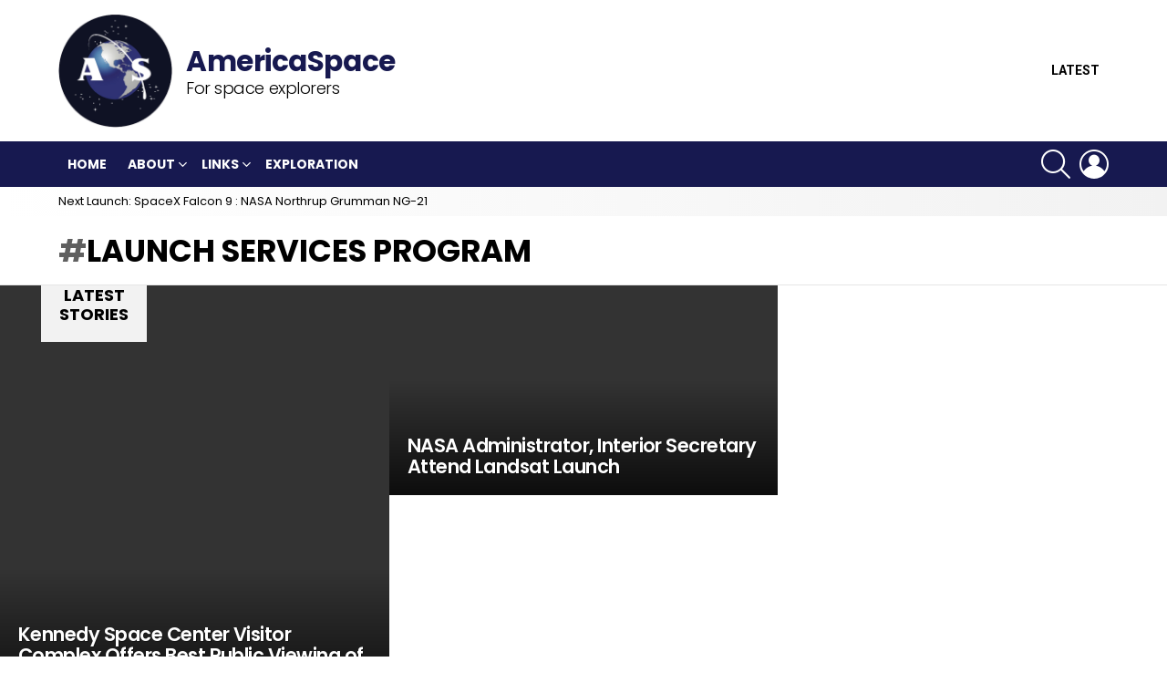

--- FILE ---
content_type: text/html; charset=UTF-8
request_url: https://www.americaspace.com/tag/launch-services-program/
body_size: 12259
content:


<!DOCTYPE html>
<!--[if IE 8]>
<html class="no-js g1-off-outside lt-ie10 lt-ie9" id="ie8" dir="ltr" lang="en-US"
	prefix="og: https://ogp.me/ns#" ><![endif]-->
<!--[if IE 9]>
<html class="no-js g1-off-outside lt-ie10" id="ie9" dir="ltr" lang="en-US"
	prefix="og: https://ogp.me/ns#" ><![endif]-->
<!--[if !IE]><!-->
<html class="no-js g1-off-outside" dir="ltr" lang="en-US"
	prefix="og: https://ogp.me/ns#" ><!--<![endif]-->
<head>
	<meta charset="UTF-8"/>
	<link rel="profile" href="http://gmpg.org/xfn/11"/>
	<link rel="pingback" href="https://www.americaspace.com/xmlrpc.php"/>

	<title>Launch Services Program - AmericaSpace</title>
	<style>img:is([sizes="auto" i], [sizes^="auto," i]) { contain-intrinsic-size: 3000px 1500px }</style>
	
		<!-- All in One SEO 4.4.0.1 - aioseo.com -->
		<meta name="robots" content="max-image-preview:large" />
		<link rel="canonical" href="https://www.americaspace.com/tag/launch-services-program/" />
		<meta name="generator" content="All in One SEO (AIOSEO) 4.4.0.1" />
		<script type="application/ld+json" class="aioseo-schema">
			{"@context":"https:\/\/schema.org","@graph":[{"@type":"BreadcrumbList","@id":"https:\/\/www.americaspace.com\/tag\/launch-services-program\/#breadcrumblist","itemListElement":[{"@type":"ListItem","@id":"https:\/\/www.americaspace.com\/#listItem","position":1,"item":{"@type":"WebPage","@id":"https:\/\/www.americaspace.com\/","name":"Home","description":"For space explorers","url":"https:\/\/www.americaspace.com\/"},"nextItem":"https:\/\/www.americaspace.com\/tag\/launch-services-program\/#listItem"},{"@type":"ListItem","@id":"https:\/\/www.americaspace.com\/tag\/launch-services-program\/#listItem","position":2,"item":{"@type":"WebPage","@id":"https:\/\/www.americaspace.com\/tag\/launch-services-program\/","name":"Launch Services Program","url":"https:\/\/www.americaspace.com\/tag\/launch-services-program\/"},"previousItem":"https:\/\/www.americaspace.com\/#listItem"}]},{"@type":"CollectionPage","@id":"https:\/\/www.americaspace.com\/tag\/launch-services-program\/#collectionpage","url":"https:\/\/www.americaspace.com\/tag\/launch-services-program\/","name":"Launch Services Program - AmericaSpace","inLanguage":"en-US","isPartOf":{"@id":"https:\/\/www.americaspace.com\/#website"},"breadcrumb":{"@id":"https:\/\/www.americaspace.com\/tag\/launch-services-program\/#breadcrumblist"}},{"@type":"Organization","@id":"https:\/\/www.americaspace.com\/#organization","name":"AmericaSpace","url":"https:\/\/www.americaspace.com\/"},{"@type":"WebSite","@id":"https:\/\/www.americaspace.com\/#website","url":"https:\/\/www.americaspace.com\/","name":"AmericaSpace","description":"For space explorers","inLanguage":"en-US","publisher":{"@id":"https:\/\/www.americaspace.com\/#organization"}}]}
		</script>
		<!-- All in One SEO -->


<meta name="viewport" content="initial-scale=1.0, minimum-scale=1.0, height=device-height, width=device-width" />
<link rel='dns-prefetch' href='//stats.wp.com' />
<link rel='dns-prefetch' href='//fonts.googleapis.com' />
<link rel='dns-prefetch' href='//v0.wordpress.com' />
<link rel='dns-prefetch' href='//widgets.wp.com' />
<link rel='dns-prefetch' href='//s0.wp.com' />
<link rel='dns-prefetch' href='//0.gravatar.com' />
<link rel='dns-prefetch' href='//1.gravatar.com' />
<link rel='dns-prefetch' href='//2.gravatar.com' />
<link rel='preconnect' href='https://fonts.gstatic.com' />
<link rel="alternate" type="application/rss+xml" title="AmericaSpace &raquo; Feed" href="https://www.americaspace.com/feed/" />
<link rel="alternate" type="application/rss+xml" title="AmericaSpace &raquo; Comments Feed" href="https://www.americaspace.com/comments/feed/" />
<link rel="alternate" type="application/rss+xml" title="AmericaSpace &raquo; Launch Services Program Tag Feed" href="https://www.americaspace.com/tag/launch-services-program/feed/" />
		<!-- This site uses the Google Analytics by MonsterInsights plugin v9.11.1 - Using Analytics tracking - https://www.monsterinsights.com/ -->
		<!-- Note: MonsterInsights is not currently configured on this site. The site owner needs to authenticate with Google Analytics in the MonsterInsights settings panel. -->
					<!-- No tracking code set -->
				<!-- / Google Analytics by MonsterInsights -->
		<script type="text/javascript">
/* <![CDATA[ */
window._wpemojiSettings = {"baseUrl":"https:\/\/s.w.org\/images\/core\/emoji\/16.0.1\/72x72\/","ext":".png","svgUrl":"https:\/\/s.w.org\/images\/core\/emoji\/16.0.1\/svg\/","svgExt":".svg","source":{"concatemoji":"https:\/\/www.americaspace.com\/wp-includes\/js\/wp-emoji-release.min.js?ver=6.8.3"}};
/*! This file is auto-generated */
!function(s,n){var o,i,e;function c(e){try{var t={supportTests:e,timestamp:(new Date).valueOf()};sessionStorage.setItem(o,JSON.stringify(t))}catch(e){}}function p(e,t,n){e.clearRect(0,0,e.canvas.width,e.canvas.height),e.fillText(t,0,0);var t=new Uint32Array(e.getImageData(0,0,e.canvas.width,e.canvas.height).data),a=(e.clearRect(0,0,e.canvas.width,e.canvas.height),e.fillText(n,0,0),new Uint32Array(e.getImageData(0,0,e.canvas.width,e.canvas.height).data));return t.every(function(e,t){return e===a[t]})}function u(e,t){e.clearRect(0,0,e.canvas.width,e.canvas.height),e.fillText(t,0,0);for(var n=e.getImageData(16,16,1,1),a=0;a<n.data.length;a++)if(0!==n.data[a])return!1;return!0}function f(e,t,n,a){switch(t){case"flag":return n(e,"\ud83c\udff3\ufe0f\u200d\u26a7\ufe0f","\ud83c\udff3\ufe0f\u200b\u26a7\ufe0f")?!1:!n(e,"\ud83c\udde8\ud83c\uddf6","\ud83c\udde8\u200b\ud83c\uddf6")&&!n(e,"\ud83c\udff4\udb40\udc67\udb40\udc62\udb40\udc65\udb40\udc6e\udb40\udc67\udb40\udc7f","\ud83c\udff4\u200b\udb40\udc67\u200b\udb40\udc62\u200b\udb40\udc65\u200b\udb40\udc6e\u200b\udb40\udc67\u200b\udb40\udc7f");case"emoji":return!a(e,"\ud83e\udedf")}return!1}function g(e,t,n,a){var r="undefined"!=typeof WorkerGlobalScope&&self instanceof WorkerGlobalScope?new OffscreenCanvas(300,150):s.createElement("canvas"),o=r.getContext("2d",{willReadFrequently:!0}),i=(o.textBaseline="top",o.font="600 32px Arial",{});return e.forEach(function(e){i[e]=t(o,e,n,a)}),i}function t(e){var t=s.createElement("script");t.src=e,t.defer=!0,s.head.appendChild(t)}"undefined"!=typeof Promise&&(o="wpEmojiSettingsSupports",i=["flag","emoji"],n.supports={everything:!0,everythingExceptFlag:!0},e=new Promise(function(e){s.addEventListener("DOMContentLoaded",e,{once:!0})}),new Promise(function(t){var n=function(){try{var e=JSON.parse(sessionStorage.getItem(o));if("object"==typeof e&&"number"==typeof e.timestamp&&(new Date).valueOf()<e.timestamp+604800&&"object"==typeof e.supportTests)return e.supportTests}catch(e){}return null}();if(!n){if("undefined"!=typeof Worker&&"undefined"!=typeof OffscreenCanvas&&"undefined"!=typeof URL&&URL.createObjectURL&&"undefined"!=typeof Blob)try{var e="postMessage("+g.toString()+"("+[JSON.stringify(i),f.toString(),p.toString(),u.toString()].join(",")+"));",a=new Blob([e],{type:"text/javascript"}),r=new Worker(URL.createObjectURL(a),{name:"wpTestEmojiSupports"});return void(r.onmessage=function(e){c(n=e.data),r.terminate(),t(n)})}catch(e){}c(n=g(i,f,p,u))}t(n)}).then(function(e){for(var t in e)n.supports[t]=e[t],n.supports.everything=n.supports.everything&&n.supports[t],"flag"!==t&&(n.supports.everythingExceptFlag=n.supports.everythingExceptFlag&&n.supports[t]);n.supports.everythingExceptFlag=n.supports.everythingExceptFlag&&!n.supports.flag,n.DOMReady=!1,n.readyCallback=function(){n.DOMReady=!0}}).then(function(){return e}).then(function(){var e;n.supports.everything||(n.readyCallback(),(e=n.source||{}).concatemoji?t(e.concatemoji):e.wpemoji&&e.twemoji&&(t(e.twemoji),t(e.wpemoji)))}))}((window,document),window._wpemojiSettings);
/* ]]> */
</script>
<link rel='stylesheet' id='facebooksimplelike_style-css' href='https://www.americaspace.com/wp-content/plugins/facebook-simple-like/facebook-simple-like.css?ver=6.8.3' type='text/css' media='all' />
<style id='wp-emoji-styles-inline-css' type='text/css'>

	img.wp-smiley, img.emoji {
		display: inline !important;
		border: none !important;
		box-shadow: none !important;
		height: 1em !important;
		width: 1em !important;
		margin: 0 0.07em !important;
		vertical-align: -0.1em !important;
		background: none !important;
		padding: 0 !important;
	}
</style>
<style id='classic-theme-styles-inline-css' type='text/css'>
/*! This file is auto-generated */
.wp-block-button__link{color:#fff;background-color:#32373c;border-radius:9999px;box-shadow:none;text-decoration:none;padding:calc(.667em + 2px) calc(1.333em + 2px);font-size:1.125em}.wp-block-file__button{background:#32373c;color:#fff;text-decoration:none}
</style>
<link rel='stylesheet' id='jetpack-videopress-video-block-view-css' href='https://www.americaspace.com/wp-content/plugins/jetpack/jetpack_vendor/automattic/jetpack-videopress/build/block-editor/blocks/video/view.css?minify=false&#038;ver=34ae973733627b74a14e' type='text/css' media='all' />
<link rel='stylesheet' id='mediaelement-css' href='https://www.americaspace.com/wp-includes/js/mediaelement/mediaelementplayer-legacy.min.css?ver=4.2.17' type='text/css' media='all' />
<link rel='stylesheet' id='wp-mediaelement-css' href='https://www.americaspace.com/wp-includes/js/mediaelement/wp-mediaelement.min.css?ver=6.8.3' type='text/css' media='all' />
<style id='global-styles-inline-css' type='text/css'>
:root{--wp--preset--aspect-ratio--square: 1;--wp--preset--aspect-ratio--4-3: 4/3;--wp--preset--aspect-ratio--3-4: 3/4;--wp--preset--aspect-ratio--3-2: 3/2;--wp--preset--aspect-ratio--2-3: 2/3;--wp--preset--aspect-ratio--16-9: 16/9;--wp--preset--aspect-ratio--9-16: 9/16;--wp--preset--color--black: #000000;--wp--preset--color--cyan-bluish-gray: #abb8c3;--wp--preset--color--white: #ffffff;--wp--preset--color--pale-pink: #f78da7;--wp--preset--color--vivid-red: #cf2e2e;--wp--preset--color--luminous-vivid-orange: #ff6900;--wp--preset--color--luminous-vivid-amber: #fcb900;--wp--preset--color--light-green-cyan: #7bdcb5;--wp--preset--color--vivid-green-cyan: #00d084;--wp--preset--color--pale-cyan-blue: #8ed1fc;--wp--preset--color--vivid-cyan-blue: #0693e3;--wp--preset--color--vivid-purple: #9b51e0;--wp--preset--gradient--vivid-cyan-blue-to-vivid-purple: linear-gradient(135deg,rgba(6,147,227,1) 0%,rgb(155,81,224) 100%);--wp--preset--gradient--light-green-cyan-to-vivid-green-cyan: linear-gradient(135deg,rgb(122,220,180) 0%,rgb(0,208,130) 100%);--wp--preset--gradient--luminous-vivid-amber-to-luminous-vivid-orange: linear-gradient(135deg,rgba(252,185,0,1) 0%,rgba(255,105,0,1) 100%);--wp--preset--gradient--luminous-vivid-orange-to-vivid-red: linear-gradient(135deg,rgba(255,105,0,1) 0%,rgb(207,46,46) 100%);--wp--preset--gradient--very-light-gray-to-cyan-bluish-gray: linear-gradient(135deg,rgb(238,238,238) 0%,rgb(169,184,195) 100%);--wp--preset--gradient--cool-to-warm-spectrum: linear-gradient(135deg,rgb(74,234,220) 0%,rgb(151,120,209) 20%,rgb(207,42,186) 40%,rgb(238,44,130) 60%,rgb(251,105,98) 80%,rgb(254,248,76) 100%);--wp--preset--gradient--blush-light-purple: linear-gradient(135deg,rgb(255,206,236) 0%,rgb(152,150,240) 100%);--wp--preset--gradient--blush-bordeaux: linear-gradient(135deg,rgb(254,205,165) 0%,rgb(254,45,45) 50%,rgb(107,0,62) 100%);--wp--preset--gradient--luminous-dusk: linear-gradient(135deg,rgb(255,203,112) 0%,rgb(199,81,192) 50%,rgb(65,88,208) 100%);--wp--preset--gradient--pale-ocean: linear-gradient(135deg,rgb(255,245,203) 0%,rgb(182,227,212) 50%,rgb(51,167,181) 100%);--wp--preset--gradient--electric-grass: linear-gradient(135deg,rgb(202,248,128) 0%,rgb(113,206,126) 100%);--wp--preset--gradient--midnight: linear-gradient(135deg,rgb(2,3,129) 0%,rgb(40,116,252) 100%);--wp--preset--font-size--small: 13px;--wp--preset--font-size--medium: 20px;--wp--preset--font-size--large: 36px;--wp--preset--font-size--x-large: 42px;--wp--preset--spacing--20: 0.44rem;--wp--preset--spacing--30: 0.67rem;--wp--preset--spacing--40: 1rem;--wp--preset--spacing--50: 1.5rem;--wp--preset--spacing--60: 2.25rem;--wp--preset--spacing--70: 3.38rem;--wp--preset--spacing--80: 5.06rem;--wp--preset--shadow--natural: 6px 6px 9px rgba(0, 0, 0, 0.2);--wp--preset--shadow--deep: 12px 12px 50px rgba(0, 0, 0, 0.4);--wp--preset--shadow--sharp: 6px 6px 0px rgba(0, 0, 0, 0.2);--wp--preset--shadow--outlined: 6px 6px 0px -3px rgba(255, 255, 255, 1), 6px 6px rgba(0, 0, 0, 1);--wp--preset--shadow--crisp: 6px 6px 0px rgba(0, 0, 0, 1);}:where(.is-layout-flex){gap: 0.5em;}:where(.is-layout-grid){gap: 0.5em;}body .is-layout-flex{display: flex;}.is-layout-flex{flex-wrap: wrap;align-items: center;}.is-layout-flex > :is(*, div){margin: 0;}body .is-layout-grid{display: grid;}.is-layout-grid > :is(*, div){margin: 0;}:where(.wp-block-columns.is-layout-flex){gap: 2em;}:where(.wp-block-columns.is-layout-grid){gap: 2em;}:where(.wp-block-post-template.is-layout-flex){gap: 1.25em;}:where(.wp-block-post-template.is-layout-grid){gap: 1.25em;}.has-black-color{color: var(--wp--preset--color--black) !important;}.has-cyan-bluish-gray-color{color: var(--wp--preset--color--cyan-bluish-gray) !important;}.has-white-color{color: var(--wp--preset--color--white) !important;}.has-pale-pink-color{color: var(--wp--preset--color--pale-pink) !important;}.has-vivid-red-color{color: var(--wp--preset--color--vivid-red) !important;}.has-luminous-vivid-orange-color{color: var(--wp--preset--color--luminous-vivid-orange) !important;}.has-luminous-vivid-amber-color{color: var(--wp--preset--color--luminous-vivid-amber) !important;}.has-light-green-cyan-color{color: var(--wp--preset--color--light-green-cyan) !important;}.has-vivid-green-cyan-color{color: var(--wp--preset--color--vivid-green-cyan) !important;}.has-pale-cyan-blue-color{color: var(--wp--preset--color--pale-cyan-blue) !important;}.has-vivid-cyan-blue-color{color: var(--wp--preset--color--vivid-cyan-blue) !important;}.has-vivid-purple-color{color: var(--wp--preset--color--vivid-purple) !important;}.has-black-background-color{background-color: var(--wp--preset--color--black) !important;}.has-cyan-bluish-gray-background-color{background-color: var(--wp--preset--color--cyan-bluish-gray) !important;}.has-white-background-color{background-color: var(--wp--preset--color--white) !important;}.has-pale-pink-background-color{background-color: var(--wp--preset--color--pale-pink) !important;}.has-vivid-red-background-color{background-color: var(--wp--preset--color--vivid-red) !important;}.has-luminous-vivid-orange-background-color{background-color: var(--wp--preset--color--luminous-vivid-orange) !important;}.has-luminous-vivid-amber-background-color{background-color: var(--wp--preset--color--luminous-vivid-amber) !important;}.has-light-green-cyan-background-color{background-color: var(--wp--preset--color--light-green-cyan) !important;}.has-vivid-green-cyan-background-color{background-color: var(--wp--preset--color--vivid-green-cyan) !important;}.has-pale-cyan-blue-background-color{background-color: var(--wp--preset--color--pale-cyan-blue) !important;}.has-vivid-cyan-blue-background-color{background-color: var(--wp--preset--color--vivid-cyan-blue) !important;}.has-vivid-purple-background-color{background-color: var(--wp--preset--color--vivid-purple) !important;}.has-black-border-color{border-color: var(--wp--preset--color--black) !important;}.has-cyan-bluish-gray-border-color{border-color: var(--wp--preset--color--cyan-bluish-gray) !important;}.has-white-border-color{border-color: var(--wp--preset--color--white) !important;}.has-pale-pink-border-color{border-color: var(--wp--preset--color--pale-pink) !important;}.has-vivid-red-border-color{border-color: var(--wp--preset--color--vivid-red) !important;}.has-luminous-vivid-orange-border-color{border-color: var(--wp--preset--color--luminous-vivid-orange) !important;}.has-luminous-vivid-amber-border-color{border-color: var(--wp--preset--color--luminous-vivid-amber) !important;}.has-light-green-cyan-border-color{border-color: var(--wp--preset--color--light-green-cyan) !important;}.has-vivid-green-cyan-border-color{border-color: var(--wp--preset--color--vivid-green-cyan) !important;}.has-pale-cyan-blue-border-color{border-color: var(--wp--preset--color--pale-cyan-blue) !important;}.has-vivid-cyan-blue-border-color{border-color: var(--wp--preset--color--vivid-cyan-blue) !important;}.has-vivid-purple-border-color{border-color: var(--wp--preset--color--vivid-purple) !important;}.has-vivid-cyan-blue-to-vivid-purple-gradient-background{background: var(--wp--preset--gradient--vivid-cyan-blue-to-vivid-purple) !important;}.has-light-green-cyan-to-vivid-green-cyan-gradient-background{background: var(--wp--preset--gradient--light-green-cyan-to-vivid-green-cyan) !important;}.has-luminous-vivid-amber-to-luminous-vivid-orange-gradient-background{background: var(--wp--preset--gradient--luminous-vivid-amber-to-luminous-vivid-orange) !important;}.has-luminous-vivid-orange-to-vivid-red-gradient-background{background: var(--wp--preset--gradient--luminous-vivid-orange-to-vivid-red) !important;}.has-very-light-gray-to-cyan-bluish-gray-gradient-background{background: var(--wp--preset--gradient--very-light-gray-to-cyan-bluish-gray) !important;}.has-cool-to-warm-spectrum-gradient-background{background: var(--wp--preset--gradient--cool-to-warm-spectrum) !important;}.has-blush-light-purple-gradient-background{background: var(--wp--preset--gradient--blush-light-purple) !important;}.has-blush-bordeaux-gradient-background{background: var(--wp--preset--gradient--blush-bordeaux) !important;}.has-luminous-dusk-gradient-background{background: var(--wp--preset--gradient--luminous-dusk) !important;}.has-pale-ocean-gradient-background{background: var(--wp--preset--gradient--pale-ocean) !important;}.has-electric-grass-gradient-background{background: var(--wp--preset--gradient--electric-grass) !important;}.has-midnight-gradient-background{background: var(--wp--preset--gradient--midnight) !important;}.has-small-font-size{font-size: var(--wp--preset--font-size--small) !important;}.has-medium-font-size{font-size: var(--wp--preset--font-size--medium) !important;}.has-large-font-size{font-size: var(--wp--preset--font-size--large) !important;}.has-x-large-font-size{font-size: var(--wp--preset--font-size--x-large) !important;}
:where(.wp-block-post-template.is-layout-flex){gap: 1.25em;}:where(.wp-block-post-template.is-layout-grid){gap: 1.25em;}
:where(.wp-block-columns.is-layout-flex){gap: 2em;}:where(.wp-block-columns.is-layout-grid){gap: 2em;}
:root :where(.wp-block-pullquote){font-size: 1.5em;line-height: 1.6;}
</style>
<link rel='stylesheet' id='wpt-twitter-feed-css' href='https://www.americaspace.com/wp-content/plugins/wp-to-twitter/css/twitter-feed.css?ver=6.8.3' type='text/css' media='all' />
<link rel='stylesheet' id='g1-main-css' href='https://www.americaspace.com/wp-content/themes/bimber/css/8.6.2/styles/original/all-light.min.css?ver=8.6.2' type='text/css' media='all' />
<link rel='stylesheet' id='bimber-google-fonts-css' href='//fonts.googleapis.com/css?family=Roboto%3A400%2C300%2C500%2C600%2C700%2C900%7CPoppins%3A400%2C300%2C500%2C600%2C700&#038;subset=latin%2Clatin-ext&#038;display=swap&#038;ver=8.6.2' type='text/css' media='all' />
<link rel='stylesheet' id='bimber-dynamic-style-css' href='https://www.americaspace.com/wp-content/uploads/dynamic-style-1645257526.css' type='text/css' media='all' />
<link rel='stylesheet' id='bimber-mashshare-css' href='https://www.americaspace.com/wp-content/themes/bimber/css/8.6.2/styles/original/mashshare-light.min.css?ver=8.6.2' type='text/css' media='all' />
<link rel='stylesheet' id='bimber-bbpress-css' href='https://www.americaspace.com/wp-content/themes/bimber/css/8.6.2/styles/original/bbpress-light.min.css?ver=8.6.2' type='text/css' media='all' />
<link rel='stylesheet' id='wpgdprc-front-css-css' href='https://www.americaspace.com/wp-content/plugins/wp-gdpr-compliance/Assets/css/front.css?ver=1685683737' type='text/css' media='all' />
<style id='wpgdprc-front-css-inline-css' type='text/css'>
:root{--wp-gdpr--bar--background-color: #000000;--wp-gdpr--bar--color: #ffffff;--wp-gdpr--button--background-color: #000000;--wp-gdpr--button--background-color--darken: #000000;--wp-gdpr--button--color: #ffffff;}
</style>
<link rel='stylesheet' id='social-logos-css' href='https://www.americaspace.com/wp-content/plugins/jetpack/_inc/social-logos/social-logos.min.css?ver=12.2.1' type='text/css' media='all' />
<link rel='stylesheet' id='jetpack_css-css' href='https://www.americaspace.com/wp-content/plugins/jetpack/css/jetpack.css?ver=12.2.1' type='text/css' media='all' />
<script type="text/javascript" src="https://www.americaspace.com/wp-includes/js/jquery/jquery.min.js?ver=3.7.1" id="jquery-core-js"></script>
<script type="text/javascript" src="https://www.americaspace.com/wp-includes/js/jquery/jquery-migrate.min.js?ver=3.4.1" id="jquery-migrate-js"></script>
<script type="text/javascript" src="https://www.americaspace.com/wp-content/themes/bimber/js/modernizr/modernizr-custom.min.js?ver=3.3.0" id="modernizr-js"></script>
<script type="text/javascript" id="wpgdprc-front-js-js-extra">
/* <![CDATA[ */
var wpgdprcFront = {"ajaxUrl":"https:\/\/www.americaspace.com\/wp-admin\/admin-ajax.php","ajaxNonce":"940192fc89","ajaxArg":"security","pluginPrefix":"wpgdprc","blogId":"1","isMultiSite":"","locale":"en_US","showSignUpModal":"","showFormModal":"","cookieName":"wpgdprc-consent","consentVersion":"","path":"\/","prefix":"wpgdprc"};
/* ]]> */
</script>
<script type="text/javascript" src="https://www.americaspace.com/wp-content/plugins/wp-gdpr-compliance/Assets/js/front.min.js?ver=1685683737" id="wpgdprc-front-js-js"></script>
<link rel="https://api.w.org/" href="https://www.americaspace.com/wp-json/" /><link rel="alternate" title="JSON" type="application/json" href="https://www.americaspace.com/wp-json/wp/v2/tags/1099" /><link rel="EditURI" type="application/rsd+xml" title="RSD" href="https://www.americaspace.com/xmlrpc.php?rsd" />
<style type="text/css">
ul.scfw_16px li, ul.scfw_24px li, ul.scfw_32px li, ul.scfw_16px li a, ul.scfw_24px li a, ul.scfw_32px li a {
	display:inline !important;
	float:none !important;
	border:0 !important;
	background:transparent none !important;
	margin:0 !important;
	padding:0 !important;
}
ul.scfw_16px li {
	margin:0 2px 0 0 !important;
}
ul.scfw_24px li {
	margin:0 3px 0 0 !important;
}
ul.scfw_32px li {
	margin:0 5px 0 0 !important;
}
ul.scfw_text_img li:before, ul.scfw_16px li:before, ul.scfw_24px li:before, ul.scfw_32px li:before {
	content:none !important;
}
.scfw img {
	float:none !important;
}
</style>	
	
	<!-- WP Tweets PRO -->
	<meta name="twitter:card" content="summary" />
	<meta name="twitter:title" content="Launch Services Program" />
	<meta name="twitter:description" content="" />

	<!-- WP Tweets PRO -->
	<style>img#wpstats{display:none}</style>
			<style>
	@font-face {
		font-family: "bimber";
							src:url("https://www.americaspace.com/wp-content/themes/bimber/css/8.6.2/bimber/fonts/bimber.eot");
			src:url("https://www.americaspace.com/wp-content/themes/bimber/css/8.6.2/bimber/fonts/bimber.eot?#iefix") format("embedded-opentype"),
			url("https://www.americaspace.com/wp-content/themes/bimber/css/8.6.2/bimber/fonts/bimber.woff") format("woff"),
			url("https://www.americaspace.com/wp-content/themes/bimber/css/8.6.2/bimber/fonts/bimber.ttf") format("truetype"),
			url("https://www.americaspace.com/wp-content/themes/bimber/css/8.6.2/bimber/fonts/bimber.svg#bimber") format("svg");
				font-weight: normal;
		font-style: normal;
		font-display: block;
	}
	</style>
				<style type="text/css">
				/* If html does not have either class, do not show lazy loaded images. */
				html:not( .jetpack-lazy-images-js-enabled ):not( .js ) .jetpack-lazy-image {
					display: none;
				}
			</style>
			<script>
				document.documentElement.classList.add(
					'jetpack-lazy-images-js-enabled'
				);
			</script>
		<link rel="icon" href="https://www.americaspace.com/wp-content/uploads/2015/07/AmericaSpace-Logo-559c6046v1_site_icon-32x32.png" sizes="32x32" />
<link rel="icon" href="https://www.americaspace.com/wp-content/uploads/2015/07/AmericaSpace-Logo-559c6046v1_site_icon-256x256.png" sizes="192x192" />
<link rel="apple-touch-icon" href="https://www.americaspace.com/wp-content/uploads/2015/07/AmericaSpace-Logo-559c6046v1_site_icon-256x256.png" />
<meta name="msapplication-TileImage" content="https://www.americaspace.com/wp-content/uploads/2015/07/AmericaSpace-Logo-559c6046v1_site_icon.png" />
	<script>if("undefined"!=typeof localStorage){var nsfwItemId=document.getElementsByName("g1:nsfw-item-id");nsfwItemId=nsfwItemId.length>0?nsfwItemId[0].getAttribute("content"):"g1_nsfw_off",window.g1SwitchNSFW=function(e){e?(localStorage.setItem(nsfwItemId,1),document.documentElement.classList.add("g1-nsfw-off")):(localStorage.removeItem(nsfwItemId),document.documentElement.classList.remove("g1-nsfw-off"))};try{var nsfwmode=localStorage.getItem(nsfwItemId);window.g1SwitchNSFW(nsfwmode)}catch(e){}}</script>
	<style type="text/css" id="wp-custom-css">.g1-id.g1-id-desktop{
	display: flex;
	align-items: center;
}
.g1-delta.g1-delta-3rd.site-description{
	margin-left: 15px;
	opacity: 1;
}
.g1-delta.g1-delta-3rd.site-description:before{
	content: 'AmericaSpace';
	font-size: 31px;
	font-weight: 800;
	color: #171950;
	font-family: Poppins,Roboto,sans-serif;
	display: block;
}
.entry-flag{
	display: none;
}</style><style id="wpforms-css-vars-root">
				:root {
					--wpforms-field-border-radius: 3px;
--wpforms-field-background-color: #ffffff;
--wpforms-field-border-color: rgba( 0, 0, 0, 0.25 );
--wpforms-field-text-color: rgba( 0, 0, 0, 0.7 );
--wpforms-label-color: rgba( 0, 0, 0, 0.85 );
--wpforms-label-sublabel-color: rgba( 0, 0, 0, 0.55 );
--wpforms-label-error-color: #d63637;
--wpforms-button-border-radius: 3px;
--wpforms-button-background-color: #066aab;
--wpforms-button-text-color: #ffffff;
--wpforms-field-size-input-height: 43px;
--wpforms-field-size-input-spacing: 15px;
--wpforms-field-size-font-size: 16px;
--wpforms-field-size-line-height: 19px;
--wpforms-field-size-padding-h: 14px;
--wpforms-field-size-checkbox-size: 16px;
--wpforms-field-size-sublabel-spacing: 5px;
--wpforms-field-size-icon-size: 1;
--wpforms-label-size-font-size: 16px;
--wpforms-label-size-line-height: 19px;
--wpforms-label-size-sublabel-font-size: 14px;
--wpforms-label-size-sublabel-line-height: 17px;
--wpforms-button-size-font-size: 17px;
--wpforms-button-size-height: 41px;
--wpforms-button-size-padding-h: 15px;
--wpforms-button-size-margin-top: 10px;

				}
			</style></head>

<body class="archive tag tag-launch-services-program tag-1099 wp-embed-responsive wp-theme-bimber g1-layout-stretched g1-hoverable g1-has-mobile-logo g1-sidebar-normal" itemscope="" itemtype="http://schema.org/WebPage" >

<div class="g1-body-inner">

	<div id="page">
		

		

					<div class="g1-row g1-row-layout-page g1-hb-row g1-hb-row-normal g1-hb-row-b g1-hb-row-1 g1-hb-boxed g1-hb-sticky-off g1-hb-shadow-off">
			<div class="g1-row-inner">
				<div class="g1-column g1-dropable">
											<div class="g1-bin-1 g1-bin-grow-off">
							<div class="g1-bin g1-bin-align-left">
																	<div class="g1-id g1-id-desktop">
			<p class="g1-mega g1-mega-1st site-title">
	
			<a class="g1-logo-wrapper"
			   href="https://www.americaspace.com/" rel="home">
									<picture class="g1-logo g1-logo-default">
						<source media="(min-width: 1025px)" srcset="https://www.americaspace.com/wp-content/uploads/2021/10/AmericaSpace_Logo_Revised_Final_150_Cropped.jpg 2x,https://www.americaspace.com/wp-content/uploads/2021/10/AmericaSpace_Logo_Revised_Final_150_Cropped.jpg 1x">
						<source media="(max-width: 1024px)" srcset="data:image/svg+xml,%3Csvg%20xmlns%3D%27http%3A%2F%2Fwww.w3.org%2F2000%2Fsvg%27%20viewBox%3D%270%200%20125%20125%27%2F%3E">
						<img
							src="https://www.americaspace.com/wp-content/uploads/2021/10/AmericaSpace_Logo_Revised_Final_150_Cropped.jpg"
							width="125"
							height="125"
							alt="AmericaSpace" />
					</picture>

											<picture class="g1-logo g1-logo-inverted">
							<source id="g1-logo-inverted-source" media="(min-width: 1025px)" srcset="https://www.americaspace.com/wp-content/uploads/2021/10/AmericaSpace_Logo_Revised_Final_150_Cropped_Inverted.jpg" data-srcset="https://www.americaspace.com/wp-content/uploads/2021/10/AmericaSpace_Logo_Revised_Final_150_Cropped_Inverted.jpg">
							<source media="(max-width: 1024px)" srcset="data:image/svg+xml,%3Csvg%20xmlns%3D%27http%3A%2F%2Fwww.w3.org%2F2000%2Fsvg%27%20viewBox%3D%270%200%20125%20125%27%2F%3E">
							<img
								id="g1-logo-inverted-img"
								class=""
								src="https://www.americaspace.com/wp-content/uploads/2021/10/AmericaSpace_Logo_Revised_Final_150_Cropped_Inverted.jpg"
								data-src=""
								width="125"
								height="125"
								alt="" />
						</picture>
												</a>

			</p>
	
    
			<p class="g1-delta g1-delta-3rd site-description">For space explorers</p>
	</div>															</div>
						</div>
											<div class="g1-bin-2 g1-bin-grow-off">
							<div class="g1-bin g1-bin-align-center">
															</div>
						</div>
											<div class="g1-bin-3 g1-bin-grow-off">
							<div class="g1-bin g1-bin-align-right">
																		<nav class="g1-quick-nav g1-quick-nav-short">
		<ul class="g1-quick-nav-menu">
															<li class="menu-item menu-item-type-g1-latest ">
						<a href="https://www.americaspace.com">
							<span class="entry-flag entry-flag-latest"></span>
							Latest						</a>
					</li>
																					</ul>
	</nav>
															</div>
						</div>
									</div>
			</div>
			<div class="g1-row-background"></div>
		</div>
			<div class="g1-row g1-row-layout-page g1-hb-row g1-hb-row-normal g1-hb-row-c g1-hb-row-2 g1-hb-boxed g1-hb-sticky-off g1-hb-shadow-off">
			<div class="g1-row-inner">
				<div class="g1-column g1-dropable">
											<div class="g1-bin-1 g1-bin-grow-off">
							<div class="g1-bin g1-bin-align-left">
																	<!-- BEGIN .g1-primary-nav -->
<nav id="g1-primary-nav" class="g1-primary-nav"><ul id="g1-primary-nav-menu" class="g1-primary-nav-menu g1-menu-h"><li id="menu-item-29980" class="menu-item menu-item-type-custom menu-item-object-custom menu-item-g1-standard menu-item-29980"><a href="http://americaspace.com" title="Welcome">Home</a></li>
<li id="menu-item-16427" class="menu-item menu-item-type-post_type menu-item-object-page menu-item-has-children menu-item-g1-standard menu-item-16427"><a href="https://www.americaspace.com/about/" title="About us">About</a>
<ul class="sub-menu">
	<li id="menu-item-31660" class="menu-item menu-item-type-post_type menu-item-object-page menu-item-31660"><a href="https://www.americaspace.com/creators/" title="Our folks">People</a></li>
	<li id="menu-item-108799" class="menu-item menu-item-type-post_type menu-item-object-page menu-item-privacy-policy menu-item-108799"><a rel="privacy-policy" href="https://www.americaspace.com/privacy/">Privacy</a></li>
	<li id="menu-item-172206" class="menu-item menu-item-type-custom menu-item-object-custom menu-item-has-children menu-item-172206"><a href="https://www.americaspace.com/forums/">AmericaSpace Forums</a>
	<ul class="sub-menu">
		<li id="menu-item-172202" class="menu-item menu-item-type-custom menu-item-object-custom menu-item-has-children menu-item-172202"><a href="https://www.americaspace.com/forums/forum/artemis/">Artemis Forum</a>
		<ul class="sub-menu">
			<li id="menu-item-172198" class="menu-item menu-item-type-custom menu-item-object-custom menu-item-172198"><a href="https://www.americaspace.com/forums/forum/artemis-ii/">Artemis II Forum</a></li>
		</ul>
</li>
	</ul>
</li>
</ul>
</li>
<li id="menu-item-78523" class="menu-item menu-item-type-post_type menu-item-object-page menu-item-has-children menu-item-g1-standard menu-item-78523"><a href="https://www.americaspace.com/links/" title="Links to other sites">Links</a>
<ul class="sub-menu">
	<li id="menu-item-79905" class="menu-item menu-item-type-custom menu-item-object-custom menu-item-79905"><a href="http://nasaspaceflight.com">NasaSpaceFlight</a></li>
	<li id="menu-item-79914" class="menu-item menu-item-type-custom menu-item-object-custom menu-item-79914"><a href="http://blogs.airspacemag.com/moon/">Once &#038; Future Moon</a></li>
	<li id="menu-item-79906" class="menu-item menu-item-type-custom menu-item-object-custom menu-item-79906"><a href="http://www.parabolicarc.com/">ParabolicArc</a></li>
	<li id="menu-item-79911" class="menu-item menu-item-type-custom menu-item-object-custom menu-item-79911"><a href="http://www.rocketstem.org/">RocketSTEM News</a></li>
	<li id="menu-item-79912" class="menu-item menu-item-type-custom menu-item-object-custom menu-item-79912"><a href="http://spaceflorida.gov/">SpaceFlorida</a></li>
	<li id="menu-item-79908" class="menu-item menu-item-type-custom menu-item-object-custom menu-item-79908"><a href="http://spacepolicyonline.com">SpacePolicyOnline</a></li>
	<li id="menu-item-79915" class="menu-item menu-item-type-custom menu-item-object-custom menu-item-79915"><a href="http://thespacereview.com/">Space Review</a></li>
	<li id="menu-item-97872" class="menu-item menu-item-type-custom menu-item-object-custom menu-item-97872"><a href="http://www.spacetechexpo.com">Space Tech Expo USA</a></li>
	<li id="menu-item-79909" class="menu-item menu-item-type-custom menu-item-object-custom menu-item-79909"><a href="http://spacetoday.net/">Space Today</a></li>
	<li id="menu-item-79916" class="menu-item menu-item-type-custom menu-item-object-custom menu-item-79916"><a href="http://waynehale.wordpress.com/">Wayne Hale&#8217;s Blog</a></li>
</ul>
</li>
<li id="menu-item-166999" class="menu-item menu-item-type-taxonomy menu-item-object-category menu-item-g1-standard menu-item-166999"><a href="https://www.americaspace.com/category/space-exploration-2/">Exploration</a></li>
</ul></nav><!-- END .g1-primary-nav -->
															</div>
						</div>
											<div class="g1-bin-2 g1-bin-grow-off">
							<div class="g1-bin g1-bin-align-center">
															</div>
						</div>
											<div class="g1-bin-3 g1-bin-grow-off">
							<div class="g1-bin g1-bin-align-right">
																																			<div class="g1-drop g1-drop-with-anim g1-drop-before g1-drop-the-search  g1-drop-l g1-drop-icon ">
		<a class="g1-drop-toggle" href="https://www.americaspace.com/?s=">
			<span class="g1-drop-toggle-icon"></span><span class="g1-drop-toggle-text">Search</span>
			<span class="g1-drop-toggle-arrow"></span>
		</a>
		<div class="g1-drop-content">
			

<div role="search" class="search-form-wrapper">
	<form method="get"
	      class="g1-searchform-tpl-default g1-searchform-ajax search-form"
	      action="https://www.americaspace.com/">
		<label>
			<span class="screen-reader-text">Search for:</span>
			<input type="search" class="search-field"
			       placeholder="Search &hellip;"
			       value="" name="s"
			       title="Search for:" />
		</label>
		<button class="search-submit">Search</button>
	</form>

			<div class="g1-searches g1-searches-ajax"></div>
	</div>
		</div>
	</div>
																	<nav class="g1-drop g1-drop-with-anim g1-drop-before g1-drop-the-user  g1-drop-l g1-drop-icon ">


	<a class="g1-drop-toggle snax-login-required" href="https://www.americaspace.com/wp-login.php">
		<span class="g1-drop-toggle-icon"></span><span class="g1-drop-toggle-text">Login</span>
		<span class="g1-drop-toggle-arrow"></span>
	</a>

	
	<div class="g1-drop-content"><ul id="menu-main" class="sub-menu"><li id="menu-item-173700" class="menu-item menu-item-type-post_type menu-item-object-page menu-item-173700"><a href="https://www.americaspace.com/live-launch-tracker/">Next Launch: SpaceX Falcon 9 : NASA Northrup Grumman NG-21</a></li>
</ul></div>
	</nav>
																																																	</div>
						</div>
									</div>
			</div>
			<div class="g1-row-background"></div>
		</div>
			<div class="g1-row g1-row-layout-page g1-hb-row g1-hb-row-normal g1-hb-row-a g1-hb-row-3 g1-hb-boxed g1-hb-sticky-off g1-hb-shadow-off">
			<div class="g1-row-inner">
				<div class="g1-column g1-dropable">
											<div class="g1-bin-1 g1-bin-grow-off">
							<div class="g1-bin g1-bin-align-left">
																	<!-- BEGIN .g1-secondary-nav -->
<nav id="g1-secondary-nav" class="g1-secondary-nav"><ul id="g1-secondary-nav-menu" class="g1-secondary-nav-menu g1-menu-h"><li class="menu-item menu-item-type-post_type menu-item-object-page menu-item-g1-standard menu-item-173700"><a href="https://www.americaspace.com/live-launch-tracker/">Next Launch: SpaceX Falcon 9 : NASA Northrup Grumman NG-21</a></li>
</ul></nav><!-- END .g1-secondary-nav -->
															</div>
						</div>
											<div class="g1-bin-2 g1-bin-grow-off">
							<div class="g1-bin g1-bin-align-center">
															</div>
						</div>
											<div class="g1-bin-3 g1-bin-grow-off">
							<div class="g1-bin g1-bin-align-right">
															</div>
						</div>
									</div>
			</div>
			<div class="g1-row-background"></div>
		</div>
				<div class="g1-row g1-row-layout-page g1-hb-row g1-hb-row-mobile g1-hb-row-a g1-hb-row-1 g1-hb-boxed g1-hb-sticky-off g1-hb-shadow-off">
			<div class="g1-row-inner">
				<div class="g1-column g1-dropable">
											<div class="g1-bin-1 g1-bin-grow-off">
							<div class="g1-bin g1-bin-align-left">
															</div>
						</div>
											<div class="g1-bin-2 g1-bin-grow-on">
							<div class="g1-bin g1-bin-align-center">
																	<div class="g1-id g1-id-mobile">
			<p class="g1-mega g1-mega-1st site-title">
	
		<a class="g1-logo-wrapper"
		   href="https://www.americaspace.com/" rel="home">
							<picture class="g1-logo g1-logo-default">
					<source media="(max-width: 1024px)" srcset="https://www.americaspace.com/wp-content/uploads/2021/10/AmericaSpace_Logo_Mobile.jpg">
					<source media="(min-width: 1025px)" srcset="data:image/svg+xml,%3Csvg%20xmlns%3D%27http%3A%2F%2Fwww.w3.org%2F2000%2Fsvg%27%20viewBox%3D%270%200%2075%2057%27%2F%3E">
					<img
						src="https://www.americaspace.com/wp-content/uploads/2021/10/AmericaSpace_Logo_Mobile.jpg"
						width="75"
						height="57"
						alt="AmericaSpace" />
				</picture>

									<picture class="g1-logo g1-logo-inverted">
						<source id="g1-logo-mobile-inverted-source" media="(max-width: 1024px)" srcset="https://www.americaspace.com/wp-content/uploads/2021/10/AmericaSpace_Logo_Mobil_Inverted.jpg" data-srcset="https://www.americaspace.com/wp-content/uploads/2021/10/AmericaSpace_Logo_Mobil_Inverted.jpg">
						<source media="(min-width: 1025px)" srcset="data:image/svg+xml,%3Csvg%20xmlns%3D%27http%3A%2F%2Fwww.w3.org%2F2000%2Fsvg%27%20viewBox%3D%270%200%2075%2057%27%2F%3E">
						<img
							id="g1-logo-mobile-inverted-img"
							class=""
							src="https://www.americaspace.com/wp-content/uploads/2021/10/AmericaSpace_Logo_Mobil_Inverted.jpg"
							data-src=""
							width="75"
							height="57"
							alt="" />
					</picture>
									</a>

			</p>
	
    
			<p class="g1-delta g1-delta-3rd site-description">For space explorers</p>
	</div>															</div>
						</div>
											<div class="g1-bin-3 g1-bin-grow-off">
							<div class="g1-bin g1-bin-align-right">
															</div>
						</div>
									</div>
			</div>
			<div class="g1-row-background"></div>
		</div>
			<div class="g1-row g1-row-layout-page g1-hb-row g1-hb-row-mobile g1-hb-row-b g1-hb-row-2 g1-hb-boxed g1-hb-sticky-off g1-hb-shadow-off">
			<div class="g1-row-inner">
				<div class="g1-column g1-dropable">
											<div class="g1-bin-1 g1-bin-grow-off">
							<div class="g1-bin g1-bin-align-left">
															</div>
						</div>
											<div class="g1-bin-2 g1-bin-grow-on">
							<div class="g1-bin g1-bin-align-center">
																		<nav class="g1-quick-nav g1-quick-nav-short">
		<ul class="g1-quick-nav-menu">
															<li class="menu-item menu-item-type-g1-latest ">
						<a href="https://www.americaspace.com">
							<span class="entry-flag entry-flag-latest"></span>
							Latest						</a>
					</li>
																					</ul>
	</nav>
															</div>
						</div>
											<div class="g1-bin-3 g1-bin-grow-off">
							<div class="g1-bin g1-bin-align-right">
															</div>
						</div>
									</div>
			</div>
			<div class="g1-row-background"></div>
		</div>
			<div class="g1-row g1-row-layout-page g1-hb-row g1-hb-row-mobile g1-hb-row-c g1-hb-row-3 g1-hb-boxed g1-hb-sticky-off g1-hb-shadow-off">
			<div class="g1-row-inner">
				<div class="g1-column g1-dropable">
											<div class="g1-bin-1 g1-bin-grow-off">
							<div class="g1-bin g1-bin-align-left">
																		<a class="g1-hamburger g1-hamburger-show  " href="#">
		<span class="g1-hamburger-icon"></span>
			<span class="g1-hamburger-label
						">Menu</span>
	</a>
															</div>
						</div>
											<div class="g1-bin-2 g1-bin-grow-off">
							<div class="g1-bin g1-bin-align-center">
															</div>
						</div>
											<div class="g1-bin-3 g1-bin-grow-off">
							<div class="g1-bin g1-bin-align-right">
																																			<div class="g1-drop g1-drop-with-anim g1-drop-before g1-drop-the-search  g1-drop-l g1-drop-icon ">
		<a class="g1-drop-toggle" href="https://www.americaspace.com/?s=">
			<span class="g1-drop-toggle-icon"></span><span class="g1-drop-toggle-text">Search</span>
			<span class="g1-drop-toggle-arrow"></span>
		</a>
		<div class="g1-drop-content">
			

<div role="search" class="search-form-wrapper">
	<form method="get"
	      class="g1-searchform-tpl-default g1-searchform-ajax search-form"
	      action="https://www.americaspace.com/">
		<label>
			<span class="screen-reader-text">Search for:</span>
			<input type="search" class="search-field"
			       placeholder="Search &hellip;"
			       value="" name="s"
			       title="Search for:" />
		</label>
		<button class="search-submit">Search</button>
	</form>

			<div class="g1-searches g1-searches-ajax"></div>
	</div>
		</div>
	</div>
																																</div>
						</div>
									</div>
			</div>
			<div class="g1-row-background"></div>
		</div>
	
		
		
		

	<div id="primary" class="g1-primary-max">
		<div id="content" role="main">

			
<header class="page-header page-header-01 archive-header archive-header-modifiable g1-row g1-row-layout-page">
	<div class="g1-row-inner">
		<div class="g1-column">
			
			<div class="g1-archive-header-text">
				<h1 class="g1-alpha g1-alpha-2nd page-title archive-title">Launch Services Program</h1>
									</div>


					</div>
	</div>
	<div class="g1-row-background">
	</div>
</header>

			



	<section class="g1-row g1-row-fluid g1-row-nogutter g1-row-layout-page archive-featured archive-featured-stretched">
		<div class="g1-row-inner">
			<div class="g1-column">
				<h2 class="g1-delta g1-delta-2nd archive-featured-title"><span><strong>Latest stories</strong></span></h2>				<div class="g1-mosaic g1-mosaic-3-3v-3v-3v-3v">
					
						<div class="g1-mosaic-item g1-mosaic-item-1">
							
<article class="entry-tpl-tile g1-dark post-45061 post type-post status-publish format-standard category-news category-nasa category-mars category-space category-kennedy-space-center category-space-exploration-2 category-press-release category-maven tag-nasa tag-rocket tag-united-launch-alliance tag-ula tag-bill-nye tag-press-release tag-kennedy-space-center-visitor-complex tag-cape-canaveral-air-force-station tag-atlas-v tag-commercial-crew-program tag-space-launch-system tag-opportunity tag-spirit tag-goddard-space-flight-center tag-news-2 tag-launch-services-program tag-mars-exploration-rovers tag-maven tag-nasa-headquarters tag-jim-green tag-apollosaturn-v-center tag-launch-complex-41 tag-mars-atmosphere-and-volatile-evoultion tag-lc-41 tag-bill-nye-the-science-guy tag-humans-2-mars tag-solar-system-exploration tag-dave-lavery tag-sandra-cauffman tag-kelly-fast tag-orion-capsule">
	<figure class="entry-featured-media "><a class="g1-frame" href="https://www.americaspace.com/2013/11/13/kennedy-space-center-visitor-complex-offers-best-public-viewing-of-historic-maven-launch-on-nov-18/"></a></figure>
	<div class="entry-body">
		<header class="entry-header">
			<div class="entry-before-title">

				
							</div>

			<h3 class="g1-gamma g1-gamma-1st entry-title"><a href="https://www.americaspace.com/2013/11/13/kennedy-space-center-visitor-complex-offers-best-public-viewing-of-historic-maven-launch-on-nov-18/" rel="bookmark">Kennedy Space Center Visitor Complex Offers Best Public Viewing of Historic MAVEN Launch on Nov. 18</a></h3>
		</header>

			</div>
</article>
						</div>

					
						<div class="g1-mosaic-item g1-mosaic-item-2">
							
<article class="entry-tpl-tile g1-dark post-31106 post type-post status-publish format-standard category-news category-tech category-updates category-nasa category-space category-bolden category-orbital-sciences category-united-launch-alliance category-falcon-9 category-atlas-v category-space-exploration-2 category-press-release category-ula category-satellite category-vandenberg-air-force-base category-charles-bolden category-vandenberg-afb category-technology category-launch tag-aerospace tag-nasa tag-exploration tag-space tag-explore tag-astronaut tag-spacex tag-rockets tag-falcon tag-rocket tag-united-launch-alliance tag-ula tag-bolden tag-falcon-9 tag-orbital tag-space-exploration tag-americaspace tag-jpl tag-jet-propulsion-laboratory tag-press-release tag-space-exploration-technologies tag-charles-bolden tag-atlas-v tag-vandenberg-air-force-base tag-launch-services-program tag-landsat tag-vafb tag-atlas-rocket tag-falcon-heavy tag-news-release tag-ldcm tag-slc-3 tag-landsat-data-continuity tag-ken-salazar tag-interior-secretary tag-department-of-the-interiors-u-s-geological-survey tag-space-launch-complex-3 tag-nasa-building-840 tag-slc-4 tag-space-launch-complex-4 tag-jason-3 tag-landsat-8 tag-orbital-sciences-corp">
	<figure class="entry-featured-media "><a class="g1-frame" href="https://www.americaspace.com/2013/02/10/nasa-administrator-interior-secretary-attend-landsat-launch/"></a></figure>
	<div class="entry-body">
		<header class="entry-header">
			<div class="entry-before-title">

				
							</div>

			<h3 class="g1-gamma g1-gamma-1st entry-title"><a href="https://www.americaspace.com/2013/02/10/nasa-administrator-interior-secretary-attend-landsat-launch/" rel="bookmark">NASA Administrator, Interior Secretary Attend Landsat Launch</a></h3>
		</header>

			</div>
</article>
						</div>

									</div>
			</div>
		</div>
		<div class="g1-row-background">
		</div>
	</section>

	

	

<div class="page-body g1-row g1-row-layout-page g1-row-padding-m">
	<div class="g1-row-inner">
		<div class="g1-column">

			
		</div>
	</div>
	<div class="g1-row-background">
	</div>
</div>

		</div><!-- #content -->
	</div><!-- #primary -->



		<div class="g1-footer g1-row g1-row-layout-page">
			<div class="g1-row-inner">
				<div class="g1-column">

					<p class="g1-footer-text">© 2022 AmericaSpace.com All rights reserved</p>

					
					
					
				</div><!-- .g1-column -->
			</div>
			<div class="g1-row-background">
			</div>
		</div><!-- .g1-row -->

					<a href="#page" class="g1-back-to-top">Back to Top</a>
						</div><!-- #page -->

<div class="g1-canvas-overlay">
</div>

</div><!-- .g1-body-inner -->

<div id="g1-breakpoint-desktop">
</div>


<div class="g1-canvas g1-canvas-global g1-canvas-no-js">
	<div class="g1-canvas-inner">
		<div class="g1-canvas-content">
			<a class="g1-canvas-toggle" href="#">Close</a>

				<!-- BEGIN .g1-primary-nav -->
	<nav id="g1-canvas-primary-nav" class="g1-primary-nav"><ul id="g1-canvas-primary-nav-menu" class="g1-primary-nav-menu g1-menu-v"><li class="menu-item menu-item-type-custom menu-item-object-custom menu-item-29980"><a href="http://americaspace.com" title="Welcome">Home</a></li>
<li class="menu-item menu-item-type-post_type menu-item-object-page menu-item-has-children menu-item-16427"><a href="https://www.americaspace.com/about/" title="About us">About</a>
<ul class="sub-menu">
	<li class="menu-item menu-item-type-post_type menu-item-object-page menu-item-31660"><a href="https://www.americaspace.com/creators/" title="Our folks">People</a></li>
	<li class="menu-item menu-item-type-post_type menu-item-object-page menu-item-privacy-policy menu-item-108799"><a rel="privacy-policy" href="https://www.americaspace.com/privacy/">Privacy</a></li>
	<li class="menu-item menu-item-type-custom menu-item-object-custom menu-item-has-children menu-item-172206"><a href="https://www.americaspace.com/forums/">AmericaSpace Forums</a>
	<ul class="sub-menu">
		<li class="menu-item menu-item-type-custom menu-item-object-custom menu-item-has-children menu-item-172202"><a href="https://www.americaspace.com/forums/forum/artemis/">Artemis Forum</a>
		<ul class="sub-menu">
			<li class="menu-item menu-item-type-custom menu-item-object-custom menu-item-172198"><a href="https://www.americaspace.com/forums/forum/artemis-ii/">Artemis II Forum</a></li>
		</ul>
</li>
	</ul>
</li>
</ul>
</li>
<li class="menu-item menu-item-type-post_type menu-item-object-page menu-item-has-children menu-item-78523"><a href="https://www.americaspace.com/links/" title="Links to other sites">Links</a>
<ul class="sub-menu">
	<li class="menu-item menu-item-type-custom menu-item-object-custom menu-item-79905"><a href="http://nasaspaceflight.com">NasaSpaceFlight</a></li>
	<li class="menu-item menu-item-type-custom menu-item-object-custom menu-item-79914"><a href="http://blogs.airspacemag.com/moon/">Once &#038; Future Moon</a></li>
	<li class="menu-item menu-item-type-custom menu-item-object-custom menu-item-79906"><a href="http://www.parabolicarc.com/">ParabolicArc</a></li>
	<li class="menu-item menu-item-type-custom menu-item-object-custom menu-item-79911"><a href="http://www.rocketstem.org/">RocketSTEM News</a></li>
	<li class="menu-item menu-item-type-custom menu-item-object-custom menu-item-79912"><a href="http://spaceflorida.gov/">SpaceFlorida</a></li>
	<li class="menu-item menu-item-type-custom menu-item-object-custom menu-item-79908"><a href="http://spacepolicyonline.com">SpacePolicyOnline</a></li>
	<li class="menu-item menu-item-type-custom menu-item-object-custom menu-item-79915"><a href="http://thespacereview.com/">Space Review</a></li>
	<li class="menu-item menu-item-type-custom menu-item-object-custom menu-item-97872"><a href="http://www.spacetechexpo.com">Space Tech Expo USA</a></li>
	<li class="menu-item menu-item-type-custom menu-item-object-custom menu-item-79909"><a href="http://spacetoday.net/">Space Today</a></li>
	<li class="menu-item menu-item-type-custom menu-item-object-custom menu-item-79916"><a href="http://waynehale.wordpress.com/">Wayne Hale&#8217;s Blog</a></li>
</ul>
</li>
<li class="menu-item menu-item-type-taxonomy menu-item-object-category menu-item-166999"><a href="https://www.americaspace.com/category/space-exploration-2/">Exploration</a></li>
</ul></nav>		<!-- END .g1-primary-nav -->
		<!-- BEGIN .g1-secondary-nav -->
	<nav id="g1-canvas-secondary-nav" class="g1-secondary-nav"><ul id="g1-canvas-secondary-nav-menu" class="g1-secondary-nav-menu g1-menu-v"><li class="menu-item menu-item-type-post_type menu-item-object-page menu-item-173700"><a href="https://www.americaspace.com/live-launch-tracker/">Next Launch: SpaceX Falcon 9 : NASA Northrup Grumman NG-21</a></li>
</ul></nav>		<!-- END .g1-secondary-nav -->
		
			<nav class="g1-quick-nav g1-quick-nav-short">
			<ul class="g1-quick-nav-menu g1-menu g1-menu-v g1-menu-with-icons">
				
				                    						<li class="menu-item menu-item-type-g1-latest ">
							<a href="https://www.americaspace.com">
								<span class="entry-flag entry-flag-latest"></span>
								Latest							</a>
						</li>
					
					
					
					
							</ul>
		</nav>
	

<div role="search" class="search-form-wrapper">
	<form method="get"
	      class="g1-searchform-tpl-default search-form"
	      action="https://www.americaspace.com/">
		<label>
			<span class="screen-reader-text">Search for:</span>
			<input type="search" class="search-field"
			       placeholder="Search &hellip;"
			       value="" name="s"
			       title="Search for:" />
		</label>
		<button class="search-submit">Search</button>
	</form>

	</div>
		</div>
							<div class="g1-canvas-background">
			</div>
			</div>
</div>
<script type="speculationrules">
{"prefetch":[{"source":"document","where":{"and":[{"href_matches":"\/*"},{"not":{"href_matches":["\/wp-*.php","\/wp-admin\/*","\/wp-content\/uploads\/*","\/wp-content\/*","\/wp-content\/plugins\/*","\/wp-content\/themes\/bimber\/*","\/*\\?(.+)"]}},{"not":{"selector_matches":"a[rel~=\"nofollow\"]"}},{"not":{"selector_matches":".no-prefetch, .no-prefetch a"}}]},"eagerness":"conservative"}]}
</script>
<div id="fb-root"></div><script src="http://connect.facebook.net/en_US/all.js#xfbml=1"></script><script type="text/javascript" src="https://www.americaspace.com/wp-content/themes/bimber/js/stickyfill/stickyfill.min.js?ver=2.0.3" id="stickyfill-js"></script>
<script type="text/javascript" src="https://www.americaspace.com/wp-content/themes/bimber/js/jquery.placeholder/placeholders.jquery.min.js?ver=4.0.1" id="jquery-placeholder-js"></script>
<script type="text/javascript" src="https://www.americaspace.com/wp-content/themes/bimber/js/jquery.timeago/jquery.timeago.js?ver=1.5.2" id="jquery-timeago-js"></script>
<script type="text/javascript" src="https://www.americaspace.com/wp-content/themes/bimber/js/jquery.timeago/locales/jquery.timeago.en.js" id="jquery-timeago-en-js"></script>
<script type="text/javascript" src="https://www.americaspace.com/wp-content/themes/bimber/js/matchmedia/matchmedia.js" id="match-media-js"></script>
<script type="text/javascript" src="https://www.americaspace.com/wp-content/themes/bimber/js/matchmedia/matchmedia.addlistener.js" id="match-media-add-listener-js"></script>
<script type="text/javascript" src="https://www.americaspace.com/wp-content/themes/bimber/js/picturefill/picturefill.min.js?ver=2.3.1" id="picturefill-js"></script>
<script type="text/javascript" src="https://www.americaspace.com/wp-content/themes/bimber/js/jquery.waypoints/jquery.waypoints.min.js?ver=4.0.0" id="jquery-waypoints-js"></script>
<script type="text/javascript" src="https://www.americaspace.com/wp-content/themes/bimber/js/enquire/enquire.min.js?ver=2.1.2" id="enquire-js"></script>
<script type="text/javascript" id="bimber-global-js-extra">
/* <![CDATA[ */
var bimber_front_config = "{\"debug_mode\":false,\"ajax_url\":\"https:\\\/\\\/www.americaspace.com\\\/wp-admin\\\/admin-ajax.php\",\"timeago\":\"on\",\"sharebar\":\"off\",\"i18n\":{\"menu\":{\"go_to\":\"Go to\"},\"newsletter\":{\"subscribe_mail_subject_tpl\":\"Check out this great article: %subject%\"},\"bp_profile_nav\":{\"more_link\":\"More\"}},\"comment_types\":[\"wp\"],\"auto_load_limit\":\"0\",\"auto_play_videos\":false,\"use_gif_player\":true,\"setTargetBlank\":true,\"useWaypoints\":true,\"stack\":\"original\"}";
/* ]]> */
</script>
<script type="text/javascript" src="https://www.americaspace.com/wp-content/themes/bimber/js/global.js?ver=8.6.2" id="bimber-global-js"></script>
<script type="text/javascript" src="https://www.americaspace.com/wp-includes/js/jquery/ui/core.min.js?ver=1.13.3" id="jquery-ui-core-js"></script>
<script type="text/javascript" src="https://www.americaspace.com/wp-includes/js/jquery/ui/menu.min.js?ver=1.13.3" id="jquery-ui-menu-js"></script>
<script type="text/javascript" src="https://www.americaspace.com/wp-includes/js/dist/dom-ready.min.js?ver=f77871ff7694fffea381" id="wp-dom-ready-js"></script>
<script type="text/javascript" src="https://www.americaspace.com/wp-includes/js/dist/hooks.min.js?ver=4d63a3d491d11ffd8ac6" id="wp-hooks-js"></script>
<script type="text/javascript" src="https://www.americaspace.com/wp-includes/js/dist/i18n.min.js?ver=5e580eb46a90c2b997e6" id="wp-i18n-js"></script>
<script type="text/javascript" id="wp-i18n-js-after">
/* <![CDATA[ */
wp.i18n.setLocaleData( { 'text direction\u0004ltr': [ 'ltr' ] } );
/* ]]> */
</script>
<script type="text/javascript" src="https://www.americaspace.com/wp-includes/js/dist/a11y.min.js?ver=3156534cc54473497e14" id="wp-a11y-js"></script>
<script type="text/javascript" src="https://www.americaspace.com/wp-includes/js/jquery/ui/autocomplete.min.js?ver=1.13.3" id="jquery-ui-autocomplete-js"></script>
<script type="text/javascript" src="https://www.americaspace.com/wp-content/themes/bimber/js/ajax-search.js?ver=8.6.2" id="bimber-ajax-search-js"></script>
<script type="text/javascript" src="https://www.americaspace.com/wp-content/plugins/jetpack/jetpack_vendor/automattic/jetpack-lazy-images/dist/intersection-observer.js?minify=false&amp;ver=83ec8aa758f883d6da14" id="jetpack-lazy-images-polyfill-intersectionobserver-js"></script>
<script type="text/javascript" id="jetpack-lazy-images-js-extra">
/* <![CDATA[ */
var jetpackLazyImagesL10n = {"loading_warning":"Images are still loading. Please cancel your print and try again."};
/* ]]> */
</script>
<script type="text/javascript" src="https://www.americaspace.com/wp-content/plugins/jetpack/jetpack_vendor/automattic/jetpack-lazy-images/dist/lazy-images.js?minify=false&amp;ver=2e29137590434abf5fbe" id="jetpack-lazy-images-js"></script>
<script type="text/javascript" src="https://www.americaspace.com/wp-content/plugins/jetpack/_inc/build/likes/queuehandler.min.js?ver=12.2.1" id="jetpack_likes_queuehandler-js"></script>
<script defer type="text/javascript" src="https://stats.wp.com/e-202605.js" id="jetpack-stats-js"></script>
<script type="text/javascript" id="jetpack-stats-js-after">
/* <![CDATA[ */
_stq = window._stq || [];
_stq.push([ "view", {v:'ext',blog:'45378953',post:'0',tz:'-5',srv:'www.americaspace.com',j:'1:12.2.1'} ]);
_stq.push([ "clickTrackerInit", "45378953", "0" ]);
/* ]]> */
</script>
<script type="text/javascript" src="https://www.americaspace.com/wp-content/themes/bimber/js/back-to-top.js?ver=8.6.2" id="bimber-back-to-top-js"></script>
<script>(function(){function c(){var b=a.contentDocument||a.contentWindow.document;if(b){var d=b.createElement('script');d.innerHTML="window.__CF$cv$params={r:'9c4144093dbbf43c',t:'MTc2OTQ0MzY3My4wMDAwMDA='};var a=document.createElement('script');a.nonce='';a.src='/cdn-cgi/challenge-platform/scripts/jsd/main.js';document.getElementsByTagName('head')[0].appendChild(a);";b.getElementsByTagName('head')[0].appendChild(d)}}if(document.body){var a=document.createElement('iframe');a.height=1;a.width=1;a.style.position='absolute';a.style.top=0;a.style.left=0;a.style.border='none';a.style.visibility='hidden';document.body.appendChild(a);if('loading'!==document.readyState)c();else if(window.addEventListener)document.addEventListener('DOMContentLoaded',c);else{var e=document.onreadystatechange||function(){};document.onreadystatechange=function(b){e(b);'loading'!==document.readyState&&(document.onreadystatechange=e,c())}}}})();</script></body>
</html>
